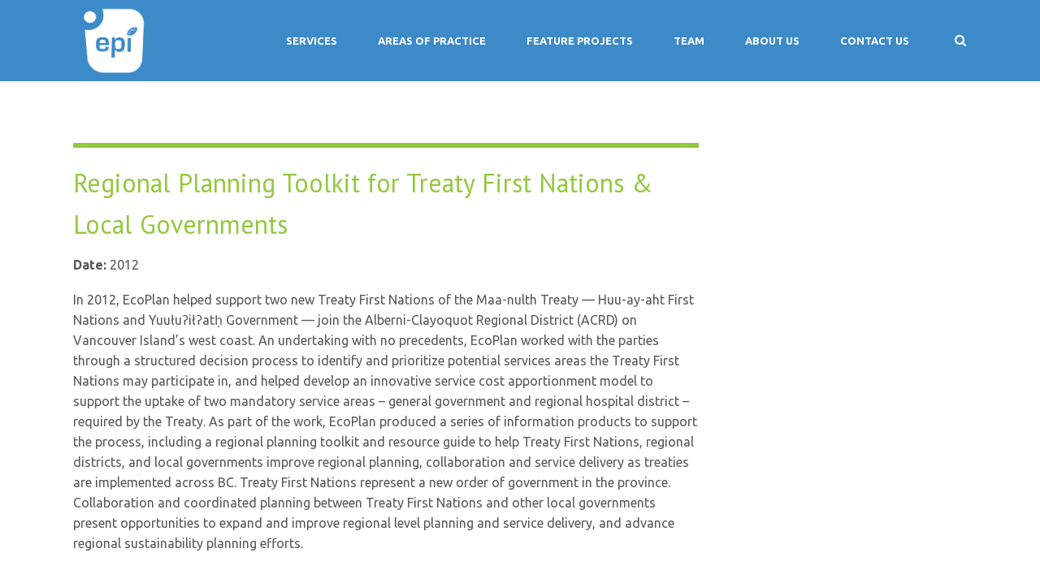

--- FILE ---
content_type: application/javascript
request_url: https://ecoplan.ca/wp-content/plugins/wpk_h017836/js/wpk_h017836_accordion.js?ver=1.0
body_size: 696
content:
jQuery( document ).ready( function () {
    
    jQuery.each( jQuery( '.wpk-toggle-accordion' ), function( $key, $value ){
        jQuery( $value ).next( '.vc_tta-container' ).slideToggle();
    });
    
    jQuery( '.wpk-toggle-accordion' ).on( 'click', function () {
//        jQuery( this ).next( '.wpk-accordion' ).slideToggle();
        jQuery( this ).next( '.vc_tta-container' ).find( '.wpk-accordion' ).toggleClass( 'wpk-accordion', false );
        jQuery( this ).next( '.vc_tta-container' ).slideToggle();
    });
    
    var hash = location.hash.replace('#', '');
    jQuery( 'body' ).find( '#' + hash ).closest( '.vc_tta-container' ).prev( '.wpk-toggle-accordion' )[0].click();
});


